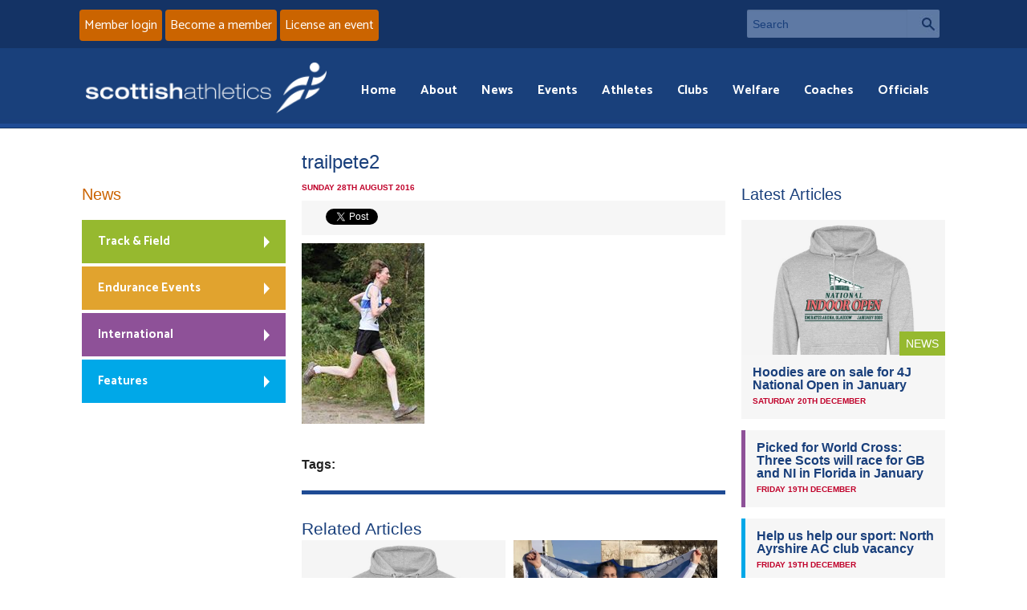

--- FILE ---
content_type: text/html; charset=UTF-8
request_url: https://www.scottishathletics.org.uk/scottish-trail-champs-review/trailpete2/
body_size: 9918
content:
<!DOCTYPE html>
<!--[if IE 8]>
<html class="no-js lt-ie9" lang="en"> <![endif]-->
<!--[if gt IE 8]><!-->
<html class="no-js" lang="en"> <!--<![endif]-->

<head>

	<meta charset="utf-8">
	<meta name="viewport" content="width=device-width, initial-scale=1">

	<meta http-equiv="Cache-Control" content="no-cache, no-store, must-revalidate">
	<meta http-equiv="Pragma" content="no-cache">
	<meta http-equiv="Expires" content="Sat, 20 Dec 2025 13:25:56 GMT">

	<link rel='stylesheet' href='https://www.scottishathletics.org.uk/wp-content/themes/scottishathletics/style.css?ver=2909211'>
	<script src='https://www.scottishathletics.org.uk/wp-content/themes/scottishathletics/js/vendor/custom.modernizr.js'></script>

	<link rel="icon" type="image/x-icon" href="/fav.ico">


	<link href="https://www.scottishathletics.org.uk/wp-content/themes/scottishathletics/favicon.ico" rel="shortcut icon">
	<link href="https://www.scottishathletics.org.uk/wp-content/themes/scottishathletics/apple-touch-icon.png" rel="apple-touch-icon">

	<link href="https://fonts.googleapis.com/css?family=Catamaran:400,700&display=swap" rel="stylesheet">
	<title>trailpete2 - Scottish Athletics</title>
	<script src="//ajax.googleapis.com/ajax/libs/jquery/1.11.1/jquery.min.js"></script>
	<script src="https://www.scottishathletics.org.uk/wp-content/themes/scottishathletics/js/jquery.geocomplete.min.js"></script>

	<!--[if lt IE 9]>
	<style type="text/css">
		.feat-item img {
			width: 100%;
		}
	</style>
	<![endif]-->

	<meta name='robots' content='index, follow, max-image-preview:large, max-snippet:-1, max-video-preview:-1' />
	<style>img:is([sizes="auto" i], [sizes^="auto," i]) { contain-intrinsic-size: 3000px 1500px }</style>
	
	<!-- This site is optimized with the Yoast SEO plugin v26.0 - https://yoast.com/wordpress/plugins/seo/ -->
	<link rel="canonical" href="https://www.scottishathletics.org.uk/scottish-trail-champs-review/trailpete2/" />
	<meta property="og:locale" content="en_US" />
	<meta property="og:type" content="article" />
	<meta property="og:title" content="trailpete2 - Scottish Athletics" />
	<meta property="og:url" content="https://www.scottishathletics.org.uk/scottish-trail-champs-review/trailpete2/" />
	<meta property="og:site_name" content="Scottish Athletics" />
	<meta property="og:image" content="https://www.scottishathletics.org.uk/scottish-trail-champs-review/trailpete2" />
	<meta property="og:image:width" content="153" />
	<meta property="og:image:height" content="225" />
	<meta property="og:image:type" content="image/jpeg" />
	<script type="application/ld+json" class="yoast-schema-graph">{"@context":"https://schema.org","@graph":[{"@type":"WebPage","@id":"https://www.scottishathletics.org.uk/scottish-trail-champs-review/trailpete2/","url":"https://www.scottishathletics.org.uk/scottish-trail-champs-review/trailpete2/","name":"trailpete2 - Scottish Athletics","isPartOf":{"@id":"https://www.scottishathletics.org.uk/#website"},"primaryImageOfPage":{"@id":"https://www.scottishathletics.org.uk/scottish-trail-champs-review/trailpete2/#primaryimage"},"image":{"@id":"https://www.scottishathletics.org.uk/scottish-trail-champs-review/trailpete2/#primaryimage"},"thumbnailUrl":"https://www.scottishathletics.org.uk/wp-content/uploads/2016/08/trailpete2.jpg","datePublished":"2016-08-28T19:03:28+00:00","breadcrumb":{"@id":"https://www.scottishathletics.org.uk/scottish-trail-champs-review/trailpete2/#breadcrumb"},"inLanguage":"en-US","potentialAction":[{"@type":"ReadAction","target":["https://www.scottishathletics.org.uk/scottish-trail-champs-review/trailpete2/"]}]},{"@type":"ImageObject","inLanguage":"en-US","@id":"https://www.scottishathletics.org.uk/scottish-trail-champs-review/trailpete2/#primaryimage","url":"https://www.scottishathletics.org.uk/wp-content/uploads/2016/08/trailpete2.jpg","contentUrl":"https://www.scottishathletics.org.uk/wp-content/uploads/2016/08/trailpete2.jpg","width":153,"height":225},{"@type":"BreadcrumbList","@id":"https://www.scottishathletics.org.uk/scottish-trail-champs-review/trailpete2/#breadcrumb","itemListElement":[{"@type":"ListItem","position":1,"name":"Home","item":"https://www.scottishathletics.org.uk/"},{"@type":"ListItem","position":2,"name":"Scottish Trail Champs review","item":"https://www.scottishathletics.org.uk/scottish-trail-champs-review/"},{"@type":"ListItem","position":3,"name":"trailpete2"}]},{"@type":"WebSite","@id":"https://www.scottishathletics.org.uk/#website","url":"https://www.scottishathletics.org.uk/","name":"Scottish Athletics","description":"","potentialAction":[{"@type":"SearchAction","target":{"@type":"EntryPoint","urlTemplate":"https://www.scottishathletics.org.uk/?s={search_term_string}"},"query-input":{"@type":"PropertyValueSpecification","valueRequired":true,"valueName":"search_term_string"}}],"inLanguage":"en-US"}]}</script>
	<!-- / Yoast SEO plugin. -->


<link rel='dns-prefetch' href='//maxcdn.bootstrapcdn.com' />
<script type="text/javascript">
/* <![CDATA[ */
window._wpemojiSettings = {"baseUrl":"https:\/\/s.w.org\/images\/core\/emoji\/16.0.1\/72x72\/","ext":".png","svgUrl":"https:\/\/s.w.org\/images\/core\/emoji\/16.0.1\/svg\/","svgExt":".svg","source":{"concatemoji":"https:\/\/www.scottishathletics.org.uk\/wp-includes\/js\/wp-emoji-release.min.js?ver=345ea66350c1ff38c25f4368c285c9a4"}};
/*! This file is auto-generated */
!function(s,n){var o,i,e;function c(e){try{var t={supportTests:e,timestamp:(new Date).valueOf()};sessionStorage.setItem(o,JSON.stringify(t))}catch(e){}}function p(e,t,n){e.clearRect(0,0,e.canvas.width,e.canvas.height),e.fillText(t,0,0);var t=new Uint32Array(e.getImageData(0,0,e.canvas.width,e.canvas.height).data),a=(e.clearRect(0,0,e.canvas.width,e.canvas.height),e.fillText(n,0,0),new Uint32Array(e.getImageData(0,0,e.canvas.width,e.canvas.height).data));return t.every(function(e,t){return e===a[t]})}function u(e,t){e.clearRect(0,0,e.canvas.width,e.canvas.height),e.fillText(t,0,0);for(var n=e.getImageData(16,16,1,1),a=0;a<n.data.length;a++)if(0!==n.data[a])return!1;return!0}function f(e,t,n,a){switch(t){case"flag":return n(e,"\ud83c\udff3\ufe0f\u200d\u26a7\ufe0f","\ud83c\udff3\ufe0f\u200b\u26a7\ufe0f")?!1:!n(e,"\ud83c\udde8\ud83c\uddf6","\ud83c\udde8\u200b\ud83c\uddf6")&&!n(e,"\ud83c\udff4\udb40\udc67\udb40\udc62\udb40\udc65\udb40\udc6e\udb40\udc67\udb40\udc7f","\ud83c\udff4\u200b\udb40\udc67\u200b\udb40\udc62\u200b\udb40\udc65\u200b\udb40\udc6e\u200b\udb40\udc67\u200b\udb40\udc7f");case"emoji":return!a(e,"\ud83e\udedf")}return!1}function g(e,t,n,a){var r="undefined"!=typeof WorkerGlobalScope&&self instanceof WorkerGlobalScope?new OffscreenCanvas(300,150):s.createElement("canvas"),o=r.getContext("2d",{willReadFrequently:!0}),i=(o.textBaseline="top",o.font="600 32px Arial",{});return e.forEach(function(e){i[e]=t(o,e,n,a)}),i}function t(e){var t=s.createElement("script");t.src=e,t.defer=!0,s.head.appendChild(t)}"undefined"!=typeof Promise&&(o="wpEmojiSettingsSupports",i=["flag","emoji"],n.supports={everything:!0,everythingExceptFlag:!0},e=new Promise(function(e){s.addEventListener("DOMContentLoaded",e,{once:!0})}),new Promise(function(t){var n=function(){try{var e=JSON.parse(sessionStorage.getItem(o));if("object"==typeof e&&"number"==typeof e.timestamp&&(new Date).valueOf()<e.timestamp+604800&&"object"==typeof e.supportTests)return e.supportTests}catch(e){}return null}();if(!n){if("undefined"!=typeof Worker&&"undefined"!=typeof OffscreenCanvas&&"undefined"!=typeof URL&&URL.createObjectURL&&"undefined"!=typeof Blob)try{var e="postMessage("+g.toString()+"("+[JSON.stringify(i),f.toString(),p.toString(),u.toString()].join(",")+"));",a=new Blob([e],{type:"text/javascript"}),r=new Worker(URL.createObjectURL(a),{name:"wpTestEmojiSupports"});return void(r.onmessage=function(e){c(n=e.data),r.terminate(),t(n)})}catch(e){}c(n=g(i,f,p,u))}t(n)}).then(function(e){for(var t in e)n.supports[t]=e[t],n.supports.everything=n.supports.everything&&n.supports[t],"flag"!==t&&(n.supports.everythingExceptFlag=n.supports.everythingExceptFlag&&n.supports[t]);n.supports.everythingExceptFlag=n.supports.everythingExceptFlag&&!n.supports.flag,n.DOMReady=!1,n.readyCallback=function(){n.DOMReady=!0}}).then(function(){return e}).then(function(){var e;n.supports.everything||(n.readyCallback(),(e=n.source||{}).concatemoji?t(e.concatemoji):e.wpemoji&&e.twemoji&&(t(e.twemoji),t(e.wpemoji)))}))}((window,document),window._wpemojiSettings);
/* ]]> */
</script>
<link rel='stylesheet' id='sbi_styles-css' href='https://www.scottishathletics.org.uk/wp-content/plugins/instagram-feed/css/sbi-styles.min.css?ver=6.9.1' type='text/css' media='all' />
<style id='wp-emoji-styles-inline-css' type='text/css'>

	img.wp-smiley, img.emoji {
		display: inline !important;
		border: none !important;
		box-shadow: none !important;
		height: 1em !important;
		width: 1em !important;
		margin: 0 0.07em !important;
		vertical-align: -0.1em !important;
		background: none !important;
		padding: 0 !important;
	}
</style>
<link rel='stylesheet' id='wp-block-library-css' href='https://www.scottishathletics.org.uk/wp-includes/css/dist/block-library/style.min.css?ver=345ea66350c1ff38c25f4368c285c9a4' type='text/css' media='all' />
<style id='classic-theme-styles-inline-css' type='text/css'>
/*! This file is auto-generated */
.wp-block-button__link{color:#fff;background-color:#32373c;border-radius:9999px;box-shadow:none;text-decoration:none;padding:calc(.667em + 2px) calc(1.333em + 2px);font-size:1.125em}.wp-block-file__button{background:#32373c;color:#fff;text-decoration:none}
</style>
<style id='geomap-block-geomap-block-style-inline-css' type='text/css'>


</style>
<style id='global-styles-inline-css' type='text/css'>
:root{--wp--preset--aspect-ratio--square: 1;--wp--preset--aspect-ratio--4-3: 4/3;--wp--preset--aspect-ratio--3-4: 3/4;--wp--preset--aspect-ratio--3-2: 3/2;--wp--preset--aspect-ratio--2-3: 2/3;--wp--preset--aspect-ratio--16-9: 16/9;--wp--preset--aspect-ratio--9-16: 9/16;--wp--preset--color--black: #000000;--wp--preset--color--cyan-bluish-gray: #abb8c3;--wp--preset--color--white: #ffffff;--wp--preset--color--pale-pink: #f78da7;--wp--preset--color--vivid-red: #cf2e2e;--wp--preset--color--luminous-vivid-orange: #ff6900;--wp--preset--color--luminous-vivid-amber: #fcb900;--wp--preset--color--light-green-cyan: #7bdcb5;--wp--preset--color--vivid-green-cyan: #00d084;--wp--preset--color--pale-cyan-blue: #8ed1fc;--wp--preset--color--vivid-cyan-blue: #0693e3;--wp--preset--color--vivid-purple: #9b51e0;--wp--preset--gradient--vivid-cyan-blue-to-vivid-purple: linear-gradient(135deg,rgba(6,147,227,1) 0%,rgb(155,81,224) 100%);--wp--preset--gradient--light-green-cyan-to-vivid-green-cyan: linear-gradient(135deg,rgb(122,220,180) 0%,rgb(0,208,130) 100%);--wp--preset--gradient--luminous-vivid-amber-to-luminous-vivid-orange: linear-gradient(135deg,rgba(252,185,0,1) 0%,rgba(255,105,0,1) 100%);--wp--preset--gradient--luminous-vivid-orange-to-vivid-red: linear-gradient(135deg,rgba(255,105,0,1) 0%,rgb(207,46,46) 100%);--wp--preset--gradient--very-light-gray-to-cyan-bluish-gray: linear-gradient(135deg,rgb(238,238,238) 0%,rgb(169,184,195) 100%);--wp--preset--gradient--cool-to-warm-spectrum: linear-gradient(135deg,rgb(74,234,220) 0%,rgb(151,120,209) 20%,rgb(207,42,186) 40%,rgb(238,44,130) 60%,rgb(251,105,98) 80%,rgb(254,248,76) 100%);--wp--preset--gradient--blush-light-purple: linear-gradient(135deg,rgb(255,206,236) 0%,rgb(152,150,240) 100%);--wp--preset--gradient--blush-bordeaux: linear-gradient(135deg,rgb(254,205,165) 0%,rgb(254,45,45) 50%,rgb(107,0,62) 100%);--wp--preset--gradient--luminous-dusk: linear-gradient(135deg,rgb(255,203,112) 0%,rgb(199,81,192) 50%,rgb(65,88,208) 100%);--wp--preset--gradient--pale-ocean: linear-gradient(135deg,rgb(255,245,203) 0%,rgb(182,227,212) 50%,rgb(51,167,181) 100%);--wp--preset--gradient--electric-grass: linear-gradient(135deg,rgb(202,248,128) 0%,rgb(113,206,126) 100%);--wp--preset--gradient--midnight: linear-gradient(135deg,rgb(2,3,129) 0%,rgb(40,116,252) 100%);--wp--preset--font-size--small: 13px;--wp--preset--font-size--medium: 20px;--wp--preset--font-size--large: 36px;--wp--preset--font-size--x-large: 42px;--wp--preset--spacing--20: 0.44rem;--wp--preset--spacing--30: 0.67rem;--wp--preset--spacing--40: 1rem;--wp--preset--spacing--50: 1.5rem;--wp--preset--spacing--60: 2.25rem;--wp--preset--spacing--70: 3.38rem;--wp--preset--spacing--80: 5.06rem;--wp--preset--shadow--natural: 6px 6px 9px rgba(0, 0, 0, 0.2);--wp--preset--shadow--deep: 12px 12px 50px rgba(0, 0, 0, 0.4);--wp--preset--shadow--sharp: 6px 6px 0px rgba(0, 0, 0, 0.2);--wp--preset--shadow--outlined: 6px 6px 0px -3px rgba(255, 255, 255, 1), 6px 6px rgba(0, 0, 0, 1);--wp--preset--shadow--crisp: 6px 6px 0px rgba(0, 0, 0, 1);}:where(.is-layout-flex){gap: 0.5em;}:where(.is-layout-grid){gap: 0.5em;}body .is-layout-flex{display: flex;}.is-layout-flex{flex-wrap: wrap;align-items: center;}.is-layout-flex > :is(*, div){margin: 0;}body .is-layout-grid{display: grid;}.is-layout-grid > :is(*, div){margin: 0;}:where(.wp-block-columns.is-layout-flex){gap: 2em;}:where(.wp-block-columns.is-layout-grid){gap: 2em;}:where(.wp-block-post-template.is-layout-flex){gap: 1.25em;}:where(.wp-block-post-template.is-layout-grid){gap: 1.25em;}.has-black-color{color: var(--wp--preset--color--black) !important;}.has-cyan-bluish-gray-color{color: var(--wp--preset--color--cyan-bluish-gray) !important;}.has-white-color{color: var(--wp--preset--color--white) !important;}.has-pale-pink-color{color: var(--wp--preset--color--pale-pink) !important;}.has-vivid-red-color{color: var(--wp--preset--color--vivid-red) !important;}.has-luminous-vivid-orange-color{color: var(--wp--preset--color--luminous-vivid-orange) !important;}.has-luminous-vivid-amber-color{color: var(--wp--preset--color--luminous-vivid-amber) !important;}.has-light-green-cyan-color{color: var(--wp--preset--color--light-green-cyan) !important;}.has-vivid-green-cyan-color{color: var(--wp--preset--color--vivid-green-cyan) !important;}.has-pale-cyan-blue-color{color: var(--wp--preset--color--pale-cyan-blue) !important;}.has-vivid-cyan-blue-color{color: var(--wp--preset--color--vivid-cyan-blue) !important;}.has-vivid-purple-color{color: var(--wp--preset--color--vivid-purple) !important;}.has-black-background-color{background-color: var(--wp--preset--color--black) !important;}.has-cyan-bluish-gray-background-color{background-color: var(--wp--preset--color--cyan-bluish-gray) !important;}.has-white-background-color{background-color: var(--wp--preset--color--white) !important;}.has-pale-pink-background-color{background-color: var(--wp--preset--color--pale-pink) !important;}.has-vivid-red-background-color{background-color: var(--wp--preset--color--vivid-red) !important;}.has-luminous-vivid-orange-background-color{background-color: var(--wp--preset--color--luminous-vivid-orange) !important;}.has-luminous-vivid-amber-background-color{background-color: var(--wp--preset--color--luminous-vivid-amber) !important;}.has-light-green-cyan-background-color{background-color: var(--wp--preset--color--light-green-cyan) !important;}.has-vivid-green-cyan-background-color{background-color: var(--wp--preset--color--vivid-green-cyan) !important;}.has-pale-cyan-blue-background-color{background-color: var(--wp--preset--color--pale-cyan-blue) !important;}.has-vivid-cyan-blue-background-color{background-color: var(--wp--preset--color--vivid-cyan-blue) !important;}.has-vivid-purple-background-color{background-color: var(--wp--preset--color--vivid-purple) !important;}.has-black-border-color{border-color: var(--wp--preset--color--black) !important;}.has-cyan-bluish-gray-border-color{border-color: var(--wp--preset--color--cyan-bluish-gray) !important;}.has-white-border-color{border-color: var(--wp--preset--color--white) !important;}.has-pale-pink-border-color{border-color: var(--wp--preset--color--pale-pink) !important;}.has-vivid-red-border-color{border-color: var(--wp--preset--color--vivid-red) !important;}.has-luminous-vivid-orange-border-color{border-color: var(--wp--preset--color--luminous-vivid-orange) !important;}.has-luminous-vivid-amber-border-color{border-color: var(--wp--preset--color--luminous-vivid-amber) !important;}.has-light-green-cyan-border-color{border-color: var(--wp--preset--color--light-green-cyan) !important;}.has-vivid-green-cyan-border-color{border-color: var(--wp--preset--color--vivid-green-cyan) !important;}.has-pale-cyan-blue-border-color{border-color: var(--wp--preset--color--pale-cyan-blue) !important;}.has-vivid-cyan-blue-border-color{border-color: var(--wp--preset--color--vivid-cyan-blue) !important;}.has-vivid-purple-border-color{border-color: var(--wp--preset--color--vivid-purple) !important;}.has-vivid-cyan-blue-to-vivid-purple-gradient-background{background: var(--wp--preset--gradient--vivid-cyan-blue-to-vivid-purple) !important;}.has-light-green-cyan-to-vivid-green-cyan-gradient-background{background: var(--wp--preset--gradient--light-green-cyan-to-vivid-green-cyan) !important;}.has-luminous-vivid-amber-to-luminous-vivid-orange-gradient-background{background: var(--wp--preset--gradient--luminous-vivid-amber-to-luminous-vivid-orange) !important;}.has-luminous-vivid-orange-to-vivid-red-gradient-background{background: var(--wp--preset--gradient--luminous-vivid-orange-to-vivid-red) !important;}.has-very-light-gray-to-cyan-bluish-gray-gradient-background{background: var(--wp--preset--gradient--very-light-gray-to-cyan-bluish-gray) !important;}.has-cool-to-warm-spectrum-gradient-background{background: var(--wp--preset--gradient--cool-to-warm-spectrum) !important;}.has-blush-light-purple-gradient-background{background: var(--wp--preset--gradient--blush-light-purple) !important;}.has-blush-bordeaux-gradient-background{background: var(--wp--preset--gradient--blush-bordeaux) !important;}.has-luminous-dusk-gradient-background{background: var(--wp--preset--gradient--luminous-dusk) !important;}.has-pale-ocean-gradient-background{background: var(--wp--preset--gradient--pale-ocean) !important;}.has-electric-grass-gradient-background{background: var(--wp--preset--gradient--electric-grass) !important;}.has-midnight-gradient-background{background: var(--wp--preset--gradient--midnight) !important;}.has-small-font-size{font-size: var(--wp--preset--font-size--small) !important;}.has-medium-font-size{font-size: var(--wp--preset--font-size--medium) !important;}.has-large-font-size{font-size: var(--wp--preset--font-size--large) !important;}.has-x-large-font-size{font-size: var(--wp--preset--font-size--x-large) !important;}
:where(.wp-block-post-template.is-layout-flex){gap: 1.25em;}:where(.wp-block-post-template.is-layout-grid){gap: 1.25em;}
:where(.wp-block-columns.is-layout-flex){gap: 2em;}:where(.wp-block-columns.is-layout-grid){gap: 2em;}
:root :where(.wp-block-pullquote){font-size: 1.5em;line-height: 1.6;}
</style>
<link rel='stylesheet' id='cff-css' href='https://www.scottishathletics.org.uk/wp-content/plugins/custom-facebook-feed/assets/css/cff-style.min.css?ver=4.3.2' type='text/css' media='all' />
<link rel='stylesheet' id='sb-font-awesome-css' href='https://maxcdn.bootstrapcdn.com/font-awesome/4.7.0/css/font-awesome.min.css?ver=345ea66350c1ff38c25f4368c285c9a4' type='text/css' media='all' />
<link rel='stylesheet' id='tablepress-default-css' href='https://www.scottishathletics.org.uk/wp-content/plugins/tablepress/css/build/default.css?ver=3.2.3' type='text/css' media='all' />
<script type="text/javascript" src="https://www.scottishathletics.org.uk/wp-includes/js/jquery/jquery.min.js?ver=3.7.1" id="jquery-core-js"></script>
<script type="text/javascript" src="https://www.scottishathletics.org.uk/wp-includes/js/jquery/jquery-migrate.min.js?ver=3.4.1" id="jquery-migrate-js"></script>
<link rel="https://api.w.org/" href="https://www.scottishathletics.org.uk/wp-json/" /><link rel="alternate" title="JSON" type="application/json" href="https://www.scottishathletics.org.uk/wp-json/wp/v2/media/19717" /><link rel="EditURI" type="application/rsd+xml" title="RSD" href="https://www.scottishathletics.org.uk/xmlrpc.php?rsd" />

<link rel='shortlink' href='https://www.scottishathletics.org.uk/?p=19717' />
<link rel="alternate" title="oEmbed (JSON)" type="application/json+oembed" href="https://www.scottishathletics.org.uk/wp-json/oembed/1.0/embed?url=https%3A%2F%2Fwww.scottishathletics.org.uk%2Fscottish-trail-champs-review%2Ftrailpete2%2F" />
<link rel="alternate" title="oEmbed (XML)" type="text/xml+oembed" href="https://www.scottishathletics.org.uk/wp-json/oembed/1.0/embed?url=https%3A%2F%2Fwww.scottishathletics.org.uk%2Fscottish-trail-champs-review%2Ftrailpete2%2F&#038;format=xml" />
<meta property="fb:app_id" content="966242223397117" />
	
	
</head>
<body>
<section id="header-top">
	<div class="row">
        <!-- TODO need to add link to the button below       -->
		<div class="small-12 large-6 columns signup">
			<a href="https://scottishathletics.justgo.com/" class="button">Member login</a>
			<a href="https://www.scottishathletics.org.uk/membership/" class="button">Become a member</a>
            <a href="/events/organising-an-event/licensing-and-returns/" class="button" >License an event</a>
		</div>
		<div class="small-12 large-3 columns searchbar">
			<form action="/" method="get">
				<div class="row collapse">
					<div class="small-10 columns">
						<label class="hide" for="searchInput">Search</label>
						<input type="text" name="s" id="searchInput" placeholder="Search">
					</div>
					<div class="small-2 columns">
						<a href="#" class="button prefix">Search</a>
					</div>
				</div>
			</form>
		</div>
	</div>
</section>


<header class="header">
	<div class="row">


		<div class="small-12 large-12  columns nav-wrapper">
			<nav id="main-menu" class="top-bar">
				<ul class="title-area">
					<!-- Title Area -->
					<li class="name">
													<a href="/"><img alt="Scottish Athletics" src="https://www.scottishathletics.org.uk/wp-content/themes/scottishathletics/img/logo.png"/></a>
												</li>
					<li class="toggle-topbar menu-icon"><a href="#"><span></span> Menu</a></li>
				</ul>

				<section class="top-bar-section">

					<!-- Right Nav Section -->
					<ul class="right">
						<li class="has-form menu-search">
							<form>


								<div class="row collapse">
									<div class="small-11 columns">
										<input type="text" name="s" placeholder="Search">
									</div>
									<div class="small-1 columns">
										<a href="#" class="button prefix">Search</a>
									</div>
								</div>
							</form>
						</li>

						<li id="menu-item-557" class="menu-item menu-item-type-custom menu-item-object-custom menu-item-557"><a href="/">Home</a></li>
<li id="menu-item-549" class="menu-item menu-item-type-post_type menu-item-object-page menu-item-549"><a href="https://www.scottishathletics.org.uk/about/">About</a></li>
<li id="menu-item-550" class="menu-item menu-item-type-post_type menu-item-object-page menu-item-550"><a href="https://www.scottishathletics.org.uk/news/">News</a></li>
<li id="menu-item-551" class="menu-item menu-item-type-post_type menu-item-object-page menu-item-551"><a href="https://www.scottishathletics.org.uk/events/">Events</a></li>
<li id="menu-item-2186" class="menu-item menu-item-type-post_type menu-item-object-page menu-item-2186"><a href="https://www.scottishathletics.org.uk/athletes/">Athletes</a></li>
<li id="menu-item-553" class="menu-item menu-item-type-post_type menu-item-object-page menu-item-553"><a href="https://www.scottishathletics.org.uk/clubs/">Clubs</a></li>
<li id="menu-item-107529" class="menu-item menu-item-type-post_type menu-item-object-page menu-item-107529"><a href="https://www.scottishathletics.org.uk/about/welfare/">Welfare</a></li>
<li id="menu-item-556" class="menu-item menu-item-type-post_type menu-item-object-page menu-item-556"><a href="https://www.scottishathletics.org.uk/coaches/">Coaches</a></li>
<li id="menu-item-555" class="menu-item menu-item-type-post_type menu-item-object-page menu-item-555"><a href="https://www.scottishathletics.org.uk/officials/">Officials</a></li>

					</ul>
				</section>
			</nav>

			<!--[if IE 8]>
			<style type="text/css">

				div.ie8menu {
					display: block !important;
				}

				nav li.menu-icon {
					display: none;
				}

				div.ie8menu #menu-main-menu-1 {
					float: right;
				}

				div.ie8menu #menu-main-menu-1 li {
					display: inline;
				}

				div.ie8menu #menu-main-menu-1 li a {
					color: #fff;
					padding: 0 10px;
				}

				div.ie8menu #menu-main-menu-1 li a:hover {
					color: #cb6400;
					text-decoration: underline;
				}

			</style>
			<![endif]-->
			<div class="ie8menu">
				<ul id="menu-main-menu-1" class="menu"><li class="menu-item menu-item-type-custom menu-item-object-custom menu-item-557"><a href="/">Home</a></li>
<li class="menu-item menu-item-type-post_type menu-item-object-page menu-item-549"><a href="https://www.scottishathletics.org.uk/about/">About</a></li>
<li class="menu-item menu-item-type-post_type menu-item-object-page menu-item-550"><a href="https://www.scottishathletics.org.uk/news/">News</a></li>
<li class="menu-item menu-item-type-post_type menu-item-object-page menu-item-551"><a href="https://www.scottishathletics.org.uk/events/">Events</a></li>
<li class="menu-item menu-item-type-post_type menu-item-object-page menu-item-2186"><a href="https://www.scottishathletics.org.uk/athletes/">Athletes</a></li>
<li class="menu-item menu-item-type-post_type menu-item-object-page menu-item-553"><a href="https://www.scottishathletics.org.uk/clubs/">Clubs</a></li>
<li class="menu-item menu-item-type-post_type menu-item-object-page menu-item-107529"><a href="https://www.scottishathletics.org.uk/about/welfare/">Welfare</a></li>
<li class="menu-item menu-item-type-post_type menu-item-object-page menu-item-556"><a href="https://www.scottishathletics.org.uk/coaches/">Coaches</a></li>
<li class="menu-item menu-item-type-post_type menu-item-object-page menu-item-555"><a href="https://www.scottishathletics.org.uk/officials/">Officials</a></li>
</ul>			</div>


		</div>
	</div>
</header>

<section id="header-bottom">
	<div class="row">
		<div class="small-12 columns signup">
			<a href="https://scottishathletics.justgo.com/" class="button">Member login</a>
			<a href="https://www.scottishathletics.org.uk/membership/" class="button">Become a member</a>
		</div>
	</div>

</section>	<section id="page-item">
		<div class="row">
			
				<div class="small-12 medium-6 large-6 push-3 columns article">
										<h1 class="section-title">trailpete2</h1>
					<p class="meta-date">Sunday 28th August 2016</p>
					
						<div class="social-buttons">
							<div class="fb-share-button social-specific" data-href='https://www.scottishathletics.org.uk/scottish-trail-champs-review/trailpete2/' data-layout="button_count">
							</div>
							<a href="https://twitter.com/share" class="twitter-share-button social-specific" data-via="ScotAthletics">Tweet</a>
							<script>!function(d,s,id){var js,fjs=d.getElementsByTagName(s)[0],p=/^http:/.test(d.location)?'http':'https';if(!d.getElementById(id)){js=d.createElement(s);js.id=id;js.src=p+'://platform.twitter.com/widgets.js';fjs.parentNode.insertBefore(js,fjs);}}(document, 'script', 'twitter-wjs');</script>
						</div>

					<p class="attachment"><a href='https://www.scottishathletics.org.uk/wp-content/uploads/2016/08/trailpete2.jpg'><img decoding="async" width="153" height="225" src="https://www.scottishathletics.org.uk/wp-content/uploads/2016/08/trailpete2.jpg" class="attachment-medium size-medium" alt="" /></a></p>

					<p><strong>Tags:</strong>
											</p>

											<div class="related-articles">
							<h2>Related Articles</h2>
							
								<div class="small-12 medium-6 large-6 columns article-link article-link1">
									<!-- Top item -->
									<div class="cat-item cat-track feat-item">
										<div class="cat-img">
											<p class="cat-tag">News											</p>
																																		<img width="707" height="469" src="https://www.scottishathletics.org.uk/wp-content/uploads/2025/12/Heather_Grey_1__53355-707x469.jpg" class="attachment-home size-home wp-post-image" alt="" decoding="async" fetchpriority="high" />																					</div>
										<div class="cat-text">
											<h3>
												<a class='current' href="https://www.scottishathletics.org.uk/open-26-hoodies/">Hoodies are on sale for 4J National Open in January</a>
											</h3>
											<p class="meta-date">Saturday 20th December </p>
										</div>
									</div>

								</div>
							
								<div class="small-12 medium-6 large-6 columns article-link article-link1">
									<!-- Top item -->
									<div class="cat-item cat-track feat-item">
										<div class="cat-img">
											<p class="cat-tag">International											</p>
																																		<img width="707" height="469" src="https://www.scottishathletics.org.uk/wp-content/uploads/2025/12/67fd0b8a-0f03-4751-95bd-81dfbbf2c94f-707x469.jpeg" class="attachment-home size-home wp-post-image" alt="" decoding="async" srcset="https://www.scottishathletics.org.uk/wp-content/uploads/2025/12/67fd0b8a-0f03-4751-95bd-81dfbbf2c94f-707x469.jpeg 707w, https://www.scottishathletics.org.uk/wp-content/uploads/2025/12/67fd0b8a-0f03-4751-95bd-81dfbbf2c94f-300x199.jpeg 300w, https://www.scottishathletics.org.uk/wp-content/uploads/2025/12/67fd0b8a-0f03-4751-95bd-81dfbbf2c94f-1024x680.jpeg 1024w, https://www.scottishathletics.org.uk/wp-content/uploads/2025/12/67fd0b8a-0f03-4751-95bd-81dfbbf2c94f-768x510.jpeg 768w, https://www.scottishathletics.org.uk/wp-content/uploads/2025/12/67fd0b8a-0f03-4751-95bd-81dfbbf2c94f.jpeg 1077w" sizes="(max-width: 707px) 100vw, 707px" />																					</div>
										<div class="cat-text">
											<h3>
												<a class='current' href="https://www.scottishathletics.org.uk/picked-for-world-cross-three-scots-will-race-for-gb-and-ni-in-florida-in-january/">Picked for World Cross: Three Scots will race for GB and NI in Florida in January</a>
											</h3>
											<p class="meta-date">Friday 19th December </p>
										</div>
									</div>

								</div>
													</div>
									</div>

			
			<div class="small-12 medium-3 large-3 pull-6 columns side-l">
				<h3 class="section-title"><a href="/news">News</a></h3>
				<ul>
					<li><a class="track" href="/news/?category=track-field#news">Track &amp; Field</a></li>
					<li><a class="endurance" href="/news/?category=endurance-events#news">Endurance Events</a></li>
					<li><a class="international" href="/news/?category=international#news">International</a></li>
					<li><a class="features" href="/news/?category=features#news">Features</a></li>
				</ul>
			</div>

			<div class="small-12 medium-3 large-3 columns side-r">
	<h3 class="section-title">Latest Articles</h3>
		
		<!-- Top item -->
	<div class="cat-item cat-track feat-item">
		<div class="cat-img">
			<p class="cat-tag">News</p>
										<img width="707" height="469" src="https://www.scottishathletics.org.uk/wp-content/uploads/2025/12/Heather_Grey_1__53355-707x469.jpg" class="attachment-home size-home wp-post-image" alt="" decoding="async" loading="lazy" />					</div>
		<div class="cat-text">
			<h3><a class='current' href="https://www.scottishathletics.org.uk/open-26-hoodies/">Hoodies are on sale for 4J National Open in January</a></h3>
			<p class="meta-date">Saturday 20th December </p>
		</div>	 	
	</div> 
		<!-- // Top Item -->

	
	<div class="cat-item international">
		<div class="cat-text">
			<h3><a class='current' href="https://www.scottishathletics.org.uk/picked-for-world-cross-three-scots-will-race-for-gb-and-ni-in-florida-in-january/">Picked for World Cross: Three Scots will race for GB and NI in Florida in January</a></h3>
			<p class="meta-date">Friday 19th December </p>
		</div>	 	
	</div> 

	
	<div class="cat-item features">
		<div class="cat-text">
			<h3><a class='current' href="https://www.scottishathletics.org.uk/112012-2/">Help us help our sport: North Ayrshire AC club vacancy</a></h3>
			<p class="meta-date">Friday 19th December </p>
		</div>	 	
	</div> 

	
	<div class="cat-item features">
		<div class="cat-text">
			<h3><a class='current' href="https://www.scottishathletics.org.uk/brenda-hlm-officials/">Why being an Official gives you the perfect ringside seat . . .</a></h3>
			<p class="meta-date">Thursday 18th December </p>
		</div>	 	
	</div> 

	
	<div class="cat-item features">
		<div class="cat-text">
			<h3><a class='current' href="https://www.scottishathletics.org.uk/trail-webinar/">Find out more about all things Trail Running &#8211; sign-up for webinar</a></h3>
			<p class="meta-date">Thursday 18th December </p>
		</div>	 	
	</div> 

	
</div>
		</div>

	</section>

<section id="social-feeds-top">
    <div class="row">

        <div class="small-12 large-12 columns facebook-feed">
            <h2>Latest Facebook update</h2>

            <div class="cff-wrapper"><div class="cff-wrapper-ctn " ><div id="cff"  class="cff cff-list-container  cff-default-styles  cff-mob-cols-1 cff-tab-cols-1"   style="width:100%;"   data-char="400" ><div class="cff-error-msg">
	<div>
		<i class="fa fa-lock" aria-hidden="true" style="margin-right: 5px;"></i><b>This message is only visible to admins.</b><br/>
		Problem displaying Facebook posts. Backup cache in use.					<br/><a href="javascript:void(0);" id="cff-show-error" onclick="cffShowError()">Click to show error</a>
			<script type="text/javascript">function cffShowError() { document.getElementById("cff-error-reason").style.display = "block"; document.getElementById("cff-show-error").style.display = "none"; }</script>
			</div>
			<div id="cff-error-reason">
									<b>Error:</b> The user must be an administrator, editor, or moderator of the page in order to impersonate it. If the page business requires Two Factor Authentication, the user also needs to enable Two Factor Authentication.													<b>Type:</b> OAuthException																												
			</div>
				
</div>
<div class="cff-posts-wrap"></div><input class="cff-pag-url" type="hidden" data-locatornonce="2f1abfe8a8" data-cff-shortcode="" data-post-id="19717" data-feed-id="139993569377925"></div></div><div class="cff-clear"></div></div>                    </div>

    </div>

    </div>
</section>

<!-- hidden section -->
<section id="social-feeds-bottom">
    <div class="row">

        <div class="small-12 large-6 columns facebook-feed">


        </div>

        <div class="small-12 large-6 columns twitter-feed">


        </div>

    </div>
</section>
<!-- // hidden section -->

<section id="social-feeds-pull">
    <div class="row">
        <div class="small-12 columns">
            <p id="expander">Expand Social Feeds</p>
        </div>
    </div>

</section>




<footer id="footer">
    <div class="row">
        <div class="small-12 columns footer-social">
            <a target="_blank" href="http://www.facebook.com/scottishathletics" class="ft-facebook" title="Facebook" aria-label="Scottish Athletics Facebook Page">
                <img src="https://www.scottishathletics.org.uk/wp-content/themes/scottishathletics/img/images/sa_footer_facebook.svg" alt="Scottish Athletics Facebook Page"/>
            </a>
            <a target="_blank" href="http://twitter.com/scotathletics" class="ft-twitter" title="X" aria-label="Scottish Athletics X">
                <img src="https://www.scottishathletics.org.uk/wp-content/themes/scottishathletics/img/images/sa_footer_x.svg" alt="Scottish Athletics X"/>
            </a>
            <a target="_blank" href="https://www.youtube.com/user/scottishathletics" class="ft-youtube" title="Youtube" aria-label="Scottish Athletics Youtube">
                <img src="https://www.scottishathletics.org.uk/wp-content/themes/scottishathletics/img/images/sa_footer_youtube.svg" alt="Scottish Athletics Youtube"/>
            </a>
            <a target="_blank" href="https://www.linkedin.com/company/scottish-athletics/?originalSubdomain=uk" class="ft-linkedin" title="LinkedIn" aria-label="Scottish Athletics Linkedin">
                <img src="https://www.scottishathletics.org.uk/wp-content/themes/scottishathletics/img/images/sa_footer_linkedin.svg" alt="Scottish Athletics Linkedin"/>
            </a>
            <a target="_blank" href="https://www.instagram.com/scottishathletics/?hl=en" class="ft-instagram" title="Instagram" aria-label="Scottish Athletics Instagram">
                <img width="31" height="32" src="https://www.scottishathletics.org.uk/wp-content/themes/scottishathletics/img/images/sa_footer_instagram.svg" alt="Scottish Athletics Instagram"/>
            </a>
        </div>

        <div class="small-12 columns partners">
            <a target="_blank" href="http://www.sportscotland.org.uk"><img src="/wp-content/uploads/2014/06/sportscotland.jpg" alt="Scottish Athletics Affiliate"/></a>
            <a target="_blank" href="http://www.britishathletics.org.uk"><img src="/wp-content/uploads/2014/06/britishathletics.jpg" alt="Scottish Athletics Affiliate"/></a>
            <a target="_blank" href="http://www.cgcs.org.uk/"><img src="/wp-content/uploads/2014/06/commonwealthgamesscotland.jpg" alt="Scottish Athletics Affiliate"/></a>
            <a target="_blank" href="http://www.cgcs.org.uk/"><img src="/wp-content/uploads/2014/06/teamscotland.jpg" alt="Scottish Athletics Affiliate"/></a>
        </div>

        <div class="small-12 columns footer-nav">
            <ul>
                <li><a href="/accessibility/">Accessibility</a></li>
                <li><a href="/about/privacy-notices/">Privacy</a></li>
                <li><a href="/cookies/">Cookies</a></li>
                <li><a href="/terms-conditions/">Terms &amp; Conditions</a></li>
                <li><a href="/sitemap">Site Map</a></li>
                <li class="last"><a href="/about/people/staff/">Contact Us</a></li>
            </ul>
        </div>
        <div class="small-12 columns copyright"><p>Copyright © 2014 Scottish Athletics</p></div>

    </div>
</footer>

<!-- Can also use the heavier js/vendor/jquery may be worth using if you want to take advantage of CDN inproduction! -->

<script src='https://www.scottishathletics.org.uk/wp-content/themes/scottishathletics/js/foundation.min.js'></script>

<script type="text/javascript">
    jQuery( document ).ready( function () {
        jQuery( 'input#city' ).keydown( function ( event ) {
            if ( (event.keyCode == 13) ) {
                event.preventDefault();
                return false;
            }
        } );
    } );

    jQuery( 'form.find-club-form' ).submit( function ( event ) {
        if ( ( jQuery( 'input[name="searchType"]' ).val() == 'location' ) && ( jQuery( 'input[name=lng]' ).val() == '' && jQuery( 'input[name=lat]' ).val() == '' ) ) {
            event.preventDefault();
            alert( 'When searching for clubs, please choose from the suggested addresses as you enter your location.' );
        }
    } );

</script>

<!-- Google Tag Manager -->
<noscript>
    <iframe src="//www.googletagmanager.com/ns.html?id=GTM-5GM3PN"
            height="0" width="0" style="display:none;visibility:hidden"></iframe>
</noscript>
<script>(function ( w, d, s, l, i ) {
        w[l] = w[l] || [];
        w[l].push( {
            'gtm.start': new Date().getTime(), event: 'gtm.js'
        } );
        var f = d.getElementsByTagName( s )[0],
            j = d.createElement( s ), dl = l != 'dataLayer' ? '&l=' + l : '';
        j.async = true;
        j.src =
            '//www.googletagmanager.com/gtm.js?id=' + i + dl;
        f.parentNode.insertBefore( j, f );
    })( window, document, 'script', 'dataLayer', 'GTM-5GM3PN' );</script>
<!-- End Google Tag Manager -->

<div id="fb-root"></div>
<script>(function ( d, s, id ) {
        var js, fjs = d.getElementsByTagName( s )[0];
        if ( d.getElementById( id ) ) return;
        js = d.createElement( s );
        js.id = id;
        js.src = "//connect.facebook.net/en_GB/all.js#xfbml=1&appId=234654626717555";
        fjs.parentNode.insertBefore( js, fjs );
    }( document, 'script', 'facebook-jssdk' ));</script>


<script type="speculationrules">
{"prefetch":[{"source":"document","where":{"and":[{"href_matches":"\/*"},{"not":{"href_matches":["\/wp-*.php","\/wp-admin\/*","\/wp-content\/uploads\/*","\/wp-content\/*","\/wp-content\/plugins\/*","\/wp-content\/themes\/scottishathletics\/*","\/*\\?(.+)"]}},{"not":{"selector_matches":"a[rel~=\"nofollow\"]"}},{"not":{"selector_matches":".no-prefetch, .no-prefetch a"}}]},"eagerness":"conservative"}]}
</script>
<!-- Custom Facebook Feed JS -->
<script type="text/javascript">var cffajaxurl = "https://www.scottishathletics.org.uk/wp-admin/admin-ajax.php";
var cfflinkhashtags = "true";
</script>
<!-- Instagram Feed JS -->
<script type="text/javascript">
var sbiajaxurl = "https://www.scottishathletics.org.uk/wp-admin/admin-ajax.php";
</script>
<script type="text/javascript" src="https://www.scottishathletics.org.uk/wp-content/plugins/custom-facebook-feed/assets/js/cff-scripts.min.js?ver=4.3.2" id="cffscripts-js"></script>
<script>
    jQuery( document ).foundation();
</script>
</body>

</html>
<!--
Performance optimized by W3 Total Cache. Learn more: https://www.boldgrid.com/w3-total-cache/

Object Caching 114/133 objects using APC
Page Caching using Disk: Enhanced 
Database Caching 18/40 queries in 0.020 seconds using APC (Request-wide modification query)

Served from: www.scottishathletics.org.uk @ 2025-12-20 14:25:56 by W3 Total Cache
-->